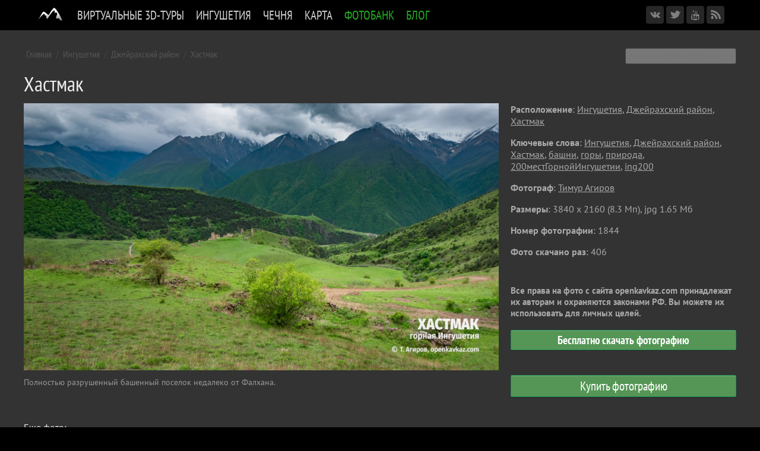

--- FILE ---
content_type: text/html; charset=UTF-8
request_url: https://openkavkaz.com/fotobank/photo/1844
body_size: 23548
content:
<!DOCTYPE html>
<html>
<head>
<link rel="stylesheet" href="/data/leaflet/leaflet.css" />
<link rel="stylesheet" href="/data/leaflet/leaflet.draw.css" /> 
<link rel="stylesheet" href="/data/leaflet/leaflet.control.sidebar.css" />

<meta charset="utf-8">
<meta name="viewport" content="width=device-width">
<meta name="viewport" content="width=device-width, initial-scale=1">
<meta property="fb:admins" content="100003074228022" />
<meta property="fb:admins" content="100001554172327" />
<meta property="og:site_name" content="Открытый Кавказ"/>
<link href="/data/jquery.fotorama.css" rel="stylesheet">
<link href="/data/styles.css" rel="stylesheet">
<link href="/data/favicon.png" rel="shortcut icon" type="image/x-icon">
<link href="/rss" rel="alternate" type="application/rss+xml" title="Открытый Кавказ">
<script src="/data/jquery.js"></script>
<script src="/data/jquery.fotorama.js"></script>
<script src="/data/jquery.megamenu.js"></script>
<script src="/data/jquery.cookie.js"></script>
<script src="/data/scripts.js"></script>
<script src="//vk.com/js/api/openapi.js?116"></script>
<script async src="//connect.facebook.net/ru_RU/sdk.js#xfbml=1&version=v2.0"></script>


<link rel='canonical' href='http://www.openkavkaz.com/fotobank/photo/1844'/>
<meta property='og:image' content='http://openkavkaz.com/fotobank/photos/0001844.n.jpg'/>
<meta property='og:description' content='Хастмак. Полностью разрушенный башенный поселок недалеко от Фалхана.'/>
<title>Хастмак - Фотобанк - Открытый Кавказ</title>
<meta name="keywords" content="Ингушетия, Джейрахский район, Хастмак, башни, горы, природа, 200местГорнойИнгушетии, ing200">
<meta property="og:type" content="article" />
<meta property="article:author" content="https://www.facebook.com/timag82" />
</head>

<body>
<div id="droplayer"></div>
<div class="top_menu_wrapper">


<div class="top_menu_box_right">
	<a href="/fotobank/cart" class="topmenu_cart" title="Перейти в корзину">Мои покупки</a>
	<!--a href="https://www.facebook.com/openkavkaz" target="_blank" class="icon_network facebook" title="Мы в Facebook"></a>
	<a href="http://instagram.com/openkavkaz" target="_blank" class="icon_network instagram" title="Мы в Инстаграмм"></a-->
	<a href="https://vk.com/openkavkaz" target="_blank" class="icon_network vkontakte" title="Мы в ВКонтакте"></a>	
	<a href="https://twitter.com/openkavkaz" target="_blank" class="icon_network twitter" title="Мы в Твиттере"></a>
	<a href="http://www.youtube.com/openkavkaz" target="_blank" class="icon_network youtube" title="Мы в Youtube"></a>
	<a href="/rss" target="_blank" class="icon_network rss" title="RSS"></a>
</div>


<ul class="top_menu">
	<li class="mobilemenu">Открытый Кавказ</li>

	
		<li id="top_menu_mainlaptop" onmouseover="document.getElementById('top-menu-logo').src='/data/top-menu-logo-white.png'" onmouseout="document.getElementById('top-menu-logo').src='/data/top-menu-logo-black.png'"><a href="/" title="На главную страницу"><img id="top-menu-logo" src="/data/top-menu-logo-black.png" align=top style="padding: 0px"></a></li>
		<li id="top_menu_mainmobile"><a href="/">Главная</a></li>
	

	<li>
		<a href="/3d">Виртуальные 3D-туры</a>
		
		<div><table cellpadding=0 cellspacing=0><tr>
		<td valign=top>
		<div class="top_submenu">
			<a href="/3d">Вся горная Ингушетия</a>
			<a href="/3d?che">Горная Чечня</a>
			<a href="/3d?magas">Равнинная Ингушетия: Магас, Борга-Каш</a>
			<a href="/3d?chr">Софийские озера, КЧР</a>
		</div></td>
		</tr></table></div>
	</li>

	<li>
		<a href="/ing">Ингушетия</a>
		
		<div><table cellpadding=0 cellspacing=0><tr><td valign=top>
		<div class="top_submenu">
			<a href="/ing">Статьи</a>
			<a href="/ing/#places">Достопримечательности</a>
			<a href="/3d">Виртуальный 3D-тур</a>
			<a href="/map/">Карта</a>
			<a href="/map?mausoleums">Карта ядрообразных мавзолеев</a>			
			<a href="/ing/quiz/">Викторина</a>
		</div></td>
				<td class="top_submenu_box_right"><a href="/ing/targim-temple/">
			<div class="top_submenu_box_right_update">Последние обновления</div>
			<div class="top_submenu_box_right_title">Таргимские храмы</div>
			<div class="top_submenu_box_right_img_wrapper"><img src=/ing/targim-temple/main.jpg></div>
			<div class="top_submenu_box_right_desc">Полуразрушенные христианские храмы XIII-XIV вв.</div>
			</a>
		</td>
		</tr></table></div>
	</li>
	
	<li>
		<a href="/che">Чечня</a>
		
		<div><table cellpadding=0 cellspacing=0><tr><td valign=top>
		<div class="top_submenu">
			<a href="/che">Статьи</a>
			<a href="/3d?che">Виртуальный 3D-тур</a>
		</div></td>
				<td class="top_submenu_box_right"><a href="/che/galanchozh-arch/">
			<div class="top_submenu_box_right_update">Последние обновления</div>
			<div class="top_submenu_box_right_title">Каменная арка</div>
			<div class="top_submenu_box_right_img_wrapper"><img src=/che/galanchozh-arch/main.jpg></div>
			<div class="top_submenu_box_right_desc"></div>
			</a>
		</td>
		</tr></table></div>
	</li>

	<li>
		<a href="/map">Карта</a>
		
	</li>

	<li>
		<a href="/fotobank" class="selected">Фотобанк</a>		
		
		<div><table cellpadding=0 cellspacing=0><tr>
		<td valign=top>
		<div class="top_submenu">
			<a href="/fotobank/all/">Все  фотографии</a>
			<a href="/fotobank/region/95">Чеченская республика</a>
			<a href="/fotobank/region/6">Ингушетия</a>
			<a href="/fotobank/region/9">Карачаево-Черкесия</a>
			<a href="/fotobank/region/7">Кабардино-Балкария</a>
			<a href="/fotobank/region/15">Северная Осетия</a>
		</div></td>
		</tr></table></div>
	</li>
	
	<li>
		<a href="/blog" class="selected">Блог</a>		
		
	</li>
	

	
</ul>
	

<div class="clearfix"></div>
</div>


<div class="page_wrapper">
<div class="content_wrapper dark">
<div class="content_box dark">

<!-- ЦЕНТР -->
<div class="content_center_wide">


<div id="contentdiv">

<div class='fotobank_content_top_menu'><a href="/fotobank">Главная</a> / <a href='/fotobank/region/6'>Ингушетия</a> / <a href='/fotobank/subregion/601'>Джейрахский район</a> / <a href='/fotobank/place/%D0%A5%D0%B0%D1%81%D1%82%D0%BC%D0%B0%D0%BA'>Хастмак</a></div><div class='fotobank_content_top_menu_search'><form action='/fotobank/search' method='get'><input type='edit' name='data' placeholder='Поиск по фотографиям'></form></div>

<h1 class="fotobank_content_title">Хастмак</h1>

<div class="fotobank_content_image">
	<div class=fotobank_image_wrapper>
		<img src='/fotobank/img/1844/' class="fotobank_image">
		<div class='fotobank_image_arr prev'><a href='/fotobank/photo/1843' title='Предыдущее фото'></a></div>		
		<div class='fotobank_image_arr next'><a href='/fotobank/photo/1845' title='Следующее фото'></a></div>
	</div>
	<div class="fotobank_image_desc">Полностью разрушенный башенный поселок недалеко от Фалхана.</div>
</div>

<div class="fotobank_content_image_desc">
	<b>Расположение</b>: <a href='/fotobank/region/6'>Ингушетия</a>, <a href='/fotobank/subregion/601'>Джейрахский район</a>, <a href='/fotobank/place/%D0%A5%D0%B0%D1%81%D1%82%D0%BC%D0%B0%D0%BA'>Хастмак</a><p>
	
	<b>Ключевые слова</b>: <a href='/fotobank/tag/%D0%98%D0%BD%D0%B3%D1%83%D1%88%D0%B5%D1%82%D0%B8%D1%8F'>Ингушетия</a>, <a href='/fotobank/tag/%D0%94%D0%B6%D0%B5%D0%B9%D1%80%D0%B0%D1%85%D1%81%D0%BA%D0%B8%D0%B9+%D1%80%D0%B0%D0%B9%D0%BE%D0%BD'>Джейрахский район</a>, <a href='/fotobank/tag/%D0%A5%D0%B0%D1%81%D1%82%D0%BC%D0%B0%D0%BA'>Хастмак</a>, <a href='/fotobank/tag/%D0%B1%D0%B0%D1%88%D0%BD%D0%B8'>башни</a>, <a href='/fotobank/tag/%D0%B3%D0%BE%D1%80%D1%8B'>горы</a>, <a href='/fotobank/tag/%D0%BF%D1%80%D0%B8%D1%80%D0%BE%D0%B4%D0%B0'>природа</a>, <a href='/fotobank/tag/200%D0%BC%D0%B5%D1%81%D1%82%D0%93%D0%BE%D1%80%D0%BD%D0%BE%D0%B9%D0%98%D0%BD%D0%B3%D1%83%D1%88%D0%B5%D1%82%D0%B8%D0%B8'>200местГорнойИнгушетии</a>, <a href='/fotobank/tag/ing200'>ing200</a><p>
	<b>Фотограф</b>: <a href="/fotobank/author/1">Тимур Агиров</a><p>
	<b>Размеры</b>: 3840 x 2160 (8.3 Мп), jpg 1.65 Мб<p>
	<b>Номер фотографии</b>: 1844<p>
	<b>Фото скачано раз</b>: 406<p>

	<div class="fotobank_price_box">
	<form style='margin: 0 0 10px 0; text-align: left; font-size:11pt; font-weight: bold; line-heigth: 100%'>Все права на фото с сайта openkavkaz.com принадлежат их авторам и охраняются законами РФ. Вы можете их использовать для личных целей.<!--br><br>Запрещается использование фото без согласования с авторами в коммерческих, рекламных целях (в том числе в коммерческих печатных изданиях, в оформлении сайтов и сувенирах).<p--><br><br> <a href='/fotobank/download/1844/' style='background1-color: #050'>Бесплатно скачать фотографию</a></form><br>
	<form><a href='javascript:;' onClick='order_photo(1844);'>Купить фотографию</a></form>	
	<div class="cart"><b>Спасибо, фото помещено в вашу <a href="/fotobank/cart/">корзину для покупок</a>.</b>Вы можете продолжить просмотр других фотографий, либо <a href="/fotobank/cart/">перейти к оформлению заказа</a>. </div>
	<script>check_price_box(1844)</script>
	</div>
	
	
	<!--div class="fotobank_price_box"><b>Цена и лицензия</b> (<a href="#" style="color: #999">справка</a>):
	<form>
		<label><input type="radio" name="price" value="1" checked> 500 рублей, СМИ и интернет</label>
		<label><input type="radio" name="price" value="2"> 750 рублей, полиграфия и сувениры</label>
		<label><input type="radio" name="price" value="3"> 5000 рублей, фотокартины</label><br>
		<a href='javascript:;' onClick='orderphoto(1844);'>Купить это фото</a>
	</form>
	</div-->	
</div>

<div class=clearfix></div>




</div>
<script>if (window.location.hash=='#edit') editphoto();</script>

	<div class="fotobank_content_more_box">
	Еще фото<!--(<a href="index.html" style="color: #999">смотреть все</a>)-->:
	<div class="list"><a href='/fotobank/photo/1843' class='tip_box'><img src='/fotobank/photos/0001843.m.jpg' class='m'><span class='tip' offx=-10 offy=20><img src='/fotobank/photos/0001843.n.jpg' ><div>1843. Хастмак © Тимур Агиров</div></span></a><a href='/fotobank/photo/1842' class='tip_box'><img src='/fotobank/photos/0001842.m.jpg' class='m'><span class='tip' offx=-10 offy=20><img src='/fotobank/photos/0001842.n.jpg' ><div>1842. Хастмак © Тимур Агиров</div></span></a><a href='/fotobank/photo/1841' class='tip_box'><img src='/fotobank/photos/0001841.m.jpg' class='m'><span class='tip' offx=-10 offy=20><img src='/fotobank/photos/0001841.n.jpg' ><div>1841. Фалхан © Тимур Агиров</div></span></a><a href='/fotobank/photo/1840' class='tip_box'><img src='/fotobank/photos/0001840.m.jpg' class='m'><span class='tip' offx=-10 offy=20><img src='/fotobank/photos/0001840.n.jpg' ><div>1840. Фалхан © Тимур Агиров</div></span></a><a href='/fotobank/photo/1839' class='tip_box'><img src='/fotobank/photos/0001839.m.jpg' class='m'><span class='tip' offx=-10 offy=20><img src='/fotobank/photos/0001839.n.jpg' ><div>1839. Фалхан © Тимур Агиров</div></span></a><a href='/fotobank/photo/1838' class='tip_box'><img src='/fotobank/photos/0001838.m.jpg' class='m'><span class='tip' offx=-10 offy=20><img src='/fotobank/photos/0001838.n.jpg' ><div>1838. Фалхан © Тимур Агиров</div></span></a><a href='/fotobank/photo/1837' class='tip_box'><img src='/fotobank/photos/0001837.m.jpg' class='m'><span class='tip' offx=-10 offy=20><img src='/fotobank/photos/0001837.n.jpg' ><div>1837. Фалхан © Тимур Агиров</div></span></a><a href='/fotobank/photo/1836' class='tip_box'><img src='/fotobank/photos/0001836.m.jpg' class='m'><span class='tip' offx=-10 offy=20><img src='/fotobank/photos/0001836.n.jpg' ><div>1836. Фалхан © Тимур Агиров</div></span></a><a href='/fotobank/photo/1835' class='tip_box'><img src='/fotobank/photos/0001835.m.jpg' class='m'><span class='tip' offx=-10 offy=20><img src='/fotobank/photos/0001835.n.jpg' ><div>1835. Фалхан © Тимур Агиров</div></span></a><a href='/fotobank/photo/1834' class='tip_box'><img src='/fotobank/photos/0001834.m.jpg' class='m'><span class='tip' offx=-10 offy=20><img src='/fotobank/photos/0001834.n.jpg' ><div>1834. Фалхан © Тимур Агиров</div></span></a><a href='/fotobank/photo/1833' class='tip_box'><img src='/fotobank/photos/0001833.m.jpg' class='m'><span class='tip' offx=-10 offy=20><img src='/fotobank/photos/0001833.n.jpg' ><div>1833. Фалхан © Тимур Агиров</div></span></a><a href='/fotobank/photo/1832' class='tip_box'><img src='/fotobank/photos/0001832.m.jpg' class='m'><span class='tip' offx=-10 offy=20><img src='/fotobank/photos/0001832.n.jpg' ><div>1832. Фалхан © Тимур Агиров</div></span></a><a href='/fotobank/photo/1831' class='tip_box'><img src='/fotobank/photos/0001831.m.jpg' class='m'><span class='tip' offx=-10 offy=20><img src='/fotobank/photos/0001831.n.jpg' ><div>1831. Каштын © Тимур Агиров</div></span></a><a href='/fotobank/photo/1830' class='tip_box'><img src='/fotobank/photos/0001830.m.jpg' class='m'><span class='tip' offx=-10 offy=20><img src='/fotobank/photos/0001830.n.jpg' ><div>1830. Каштын © Тимур Агиров</div></span></a><a href='/fotobank/photo/1829' class='tip_box'><img src='/fotobank/photos/0001829.m.jpg' class='m'><span class='tip' offx=-10 offy=20><img src='/fotobank/photos/0001829.n.jpg' ><div>1829. Каштын © Тимур Агиров</div></span></a><a href='/fotobank/photo/1828' class='tip_box'><img src='/fotobank/photos/0001828.m.jpg' class='m'><span class='tip' offx=-10 offy=20><img src='/fotobank/photos/0001828.n.jpg' ><div>1828. Каштын © Тимур Агиров</div></span></a><a href='/fotobank/photo/1827' class='tip_box'><img src='/fotobank/photos/0001827.m.jpg' class='m'><span class='tip' offx=-10 offy=20><img src='/fotobank/photos/0001827.n.jpg' ><div>1827. Каштын © Тимур Агиров</div></span></a><a href='/fotobank/photo/1826' class='tip_box'><img src='/fotobank/photos/0001826.m.jpg' class='m'><span class='tip' offx=-10 offy=20><img src='/fotobank/photos/0001826.n.jpg' ><div>1826. Каштын © Тимур Агиров</div></span></a><a href='/fotobank/photo/1825' class='tip_box'><img src='/fotobank/photos/0001825.m.jpg' class='m'><span class='tip' offx=-10 offy=20><img src='/fotobank/photos/0001825.n.jpg' ><div>1825. Каштын © Тимур Агиров</div></span></a><a href='/fotobank/photo/1824' class='tip_box'><img src='/fotobank/photos/0001824.m.jpg' class='m'><span class='tip' offx=-10 offy=20><img src='/fotobank/photos/0001824.n.jpg' ><div>1824. Каштын © Тимур Агиров</div></span></a><a href='/fotobank/photo/1823' class='tip_box'><img src='/fotobank/photos/0001823.m.jpg' class='m'><span class='tip' offx=-10 offy=20><img src='/fotobank/photos/0001823.n.jpg' ><div>1823. Каштын © Тимур Агиров</div></span></a><a href='/fotobank/photo/1822' class='tip_box'><img src='/fotobank/photos/0001822.m.jpg' class='m'><span class='tip' offx=-10 offy=20><img src='/fotobank/photos/0001822.n.jpg' ><div>1822. Каштын © Тимур Агиров</div></span></a><a href='/fotobank/photo/1821' class='tip_box'><img src='/fotobank/photos/0001821.m.jpg' class='m'><span class='tip' offx=-10 offy=20><img src='/fotobank/photos/0001821.n.jpg' ><div>1821. Галушпи © Тимур Агиров</div></span></a><a href='/fotobank/photo/1820' class='tip_box'><img src='/fotobank/photos/0001820.m.jpg' class='m'><span class='tip' offx=-10 offy=20><img src='/fotobank/photos/0001820.n.jpg' ><div>1820. Галушпи © Тимур Агиров</div></span></a><a href='/fotobank/photo/1819' class='tip_box'><img src='/fotobank/photos/0001819.m.jpg' class='m'><span class='tip' offx=-10 offy=20><img src='/fotobank/photos/0001819.n.jpg' ><div>1819. Галушпи © Тимур Агиров</div></span></a></div></div>


<script type="text/javascript">(function(w,doc) {
if (!w.__utlWdgt ) {
    w.__utlWdgt = true;
    var d = doc, s = d.createElement('script'), g = 'getElementsByTagName';
    s.type = 'text/javascript'; s.charset='UTF-8'; s.async = true;
    s.src = ('https:' == w.location.protocol ? 'https' : 'http')  + '://w.uptolike.com/widgets/v1/uptolike.js';
    var h=d[g]('body')[0];
    h.appendChild(s);
}})(window,document);
</script>

<div class1="gray" style="clear: both; margin: 20px 0 15px 0">
<div style="min-height: 36px" data-background-alpha="0.0" data-buttons-color="#ffffff" data-counter-background-color="#ffffff" data-share-counter-size="11" data-top-button="false" data-share-counter-type="separate" data-share-style="10" data-mode="share" data-like-text-enable="false" data-mobile-view="false" data-icon-color="#ffffff" data-orientation="horizontal" data-text-color="#ffffff" data-share-shape="rectangle" data-sn-ids="vk.tm.tw.ok.gp." data-share-size="30" data-background-color="#ffffff" data-preview-mobile="false" data-mobile-sn-ids="vk.tm.tw.ok.gp." data-pid="1308729" data-counter-background-alpha="1.0" data-following-enable="false" data-exclude-show-more="false" data-selection-enable="false" class="uptolike-buttons" ></div>
</div>






</div> <!--content_center-->
<div style="clear: both"></div>


<script type="text/javascript">(function(w,doc) {
if (!w.__utlWdgt ) {
    w.__utlWdgt = true;
    var d = doc, s = d.createElement('script'), g = 'getElementsByTagName';
    s.type = 'text/javascript'; s.charset='UTF-8'; s.async = true;
    s.src = ('https:' == w.location.protocol ? 'https' : 'http')  + '://w.uptolike.com/widgets/v1/uptolike.js';
    var h=d[g]('body')[0];
    h.appendChild(s);
}})(window,document);
</script>

<div class1="gray" style="clear: both; margin: 20px 0 15px 0">
<div style="min-height: 36px" data-background-alpha="0.0" data-buttons-color="#ffffff" data-counter-background-color="#ffffff" data-share-counter-size="11" data-top-button="false" data-share-counter-type="separate" data-share-style="10" data-mode="share" data-like-text-enable="false" data-mobile-view="false" data-icon-color="#ffffff" data-orientation="horizontal" data-text-color="#ffffff" data-share-shape="rectangle" data-sn-ids="vk.tm.tw.ok.gp." data-share-size="30" data-background-color="#ffffff" data-preview-mobile="false" data-mobile-sn-ids="vk.tm.tw.ok.gp." data-pid="1308729" data-counter-background-alpha="1.0" data-following-enable="false" data-exclude-show-more="false" data-selection-enable="false" class="uptolike-buttons" ></div>
</div>





</div> <!--content_box-->

<div style="background-color: #555; height: 1px"></div>

<div class="footer_wrapper">
<div class="footer_content">

<div class="footer_box_left">
<a href="/" class="footer_logo">Открытый Кавказ</a>
<div>&copy; 2014-2021 Тимур Агиров, Абдуллах Берсаев<br> Все права на фотографии, публикуемые на сайте, принадлежат авторам фотографий и сайта, охраняются в соответствии с законодательством РФ.<br>Использование фотографий без согласования с авторами сайта запрещено.</div>
</div>

<div class="footer_box_right2">
<b>Подписывайтесь</b>
<!--a href="https://www.facebook.com/openkavkaz" target="_blank">Facebook</a>
<a href="http://instagram.com/openkavkaz" target="_blank">Instagram</a-->
<a href="https://vk.com/openkavkaz" target="_blank">ВКонтакте</a>
<a href="https://twitter.com/openkavkaz" target="_blank">Тwitter</a>
<a href="http://www.youtube.com/openkavkaz" target="_blank">YouTube</a>
<a href="/rss" target="_blank">RSS</a>
</div>

<div class="footer_box_right1">
<b>Контакты</b>
<!--+7 928 0157740 (ЧР)<br>+7  (РИ)-->
<a class="email" href="mailto:info@openkavkaz.com">info@openkavkaz.com</a>

<div id="google_translate_element" style="display: none"></div>
<script type="text/javascript">
function googleTranslateElementInit() {
  new google.translate.TranslateElement({pageLanguage: 'ru', layout: google.translate.TranslateElement.InlineLayout.SIMPLE, gaTrack: true, gaId: 'UA-57012044-1'}, 'google_translate_element');
}
</script><script type="text/javascript" src="//translate.google.com/translate_a/element.js?cb=googleTranslateElementInit"></script>
</div>


<div class="footer_box_center">
<a href="/ing"><b>Ингушетия</b></a>
<a href="/ing">О республике</a>
<a href="/ing/#places">Достопримечательности</a> 
<a href="/map">Карта</a>
</div>

<div class="footer_box_center">
<a href="/che"><b>Чечня</b></a>
<a href="/che">О республике</a>
</div>



<script>
  (function(i,s,o,g,r,a,m){i['GoogleAnalyticsObject']=r;i[r]=i[r]||function(){
  (i[r].q=i[r].q||[]).push(arguments)},i[r].l=1*new Date();a=s.createElement(o),
  m=s.getElementsByTagName(o)[0];a.async=1;a.src=g;m.parentNode.insertBefore(a,m)
  })(window,document,'script','//www.google-analytics.com/analytics.js','ga');
  ga('create', 'UA-57012044-1', 'auto');
  ga('send', 'pageview');
</script>

<!-- Yandex.Metrika counter --><script type="text/javascript">(function (d, w, c) { (w[c] = w[c] || []).push(function() { try { w.yaCounter27165593 = new Ya.Metrika({id:27165593, clickmap:true, trackLinks:true, accurateTrackBounce:true, trackHash:true}); } catch(e) { } }); var n = d.getElementsByTagName("script")[0], s = d.createElement("script"), f = function () { n.parentNode.insertBefore(s, n); }; s.type = "text/javascript"; s.async = true; s.src = (d.location.protocol == "https:" ? "https:" : "http:") + "//mc.yandex.ru/metrika/watch.js"; if (w.opera == "[object Opera]") { d.addEventListener("DOMContentLoaded", f, false); } else { f(); } })(document, window, "yandex_metrika_callbacks");</script><noscript><div><img src="//mc.yandex.ru/watch/27165593" style="position:absolute; left:-9999px;" alt="" /></div></noscript><!-- /Yandex.Metrika counter -->


<div class="footerfix"></div>

</div>
</div>
</div> <!--content_wrapper-->

</div>

</body>
</html>


--- FILE ---
content_type: application/javascript;charset=utf-8
request_url: https://w.uptolike.com/widgets/v1/version.js?cb=cb__utl_cb_share_1768879859208221
body_size: 396
content:
cb__utl_cb_share_1768879859208221('1ea92d09c43527572b24fe052f11127b');

--- FILE ---
content_type: application/javascript;charset=utf-8
request_url: https://w.uptolike.com/widgets/v1/widgets-batch.js?params=JTVCJTdCJTIycGlkJTIyJTNBJTIyMTMwODcyOSUyMiUyQyUyMnVybCUyMiUzQSUyMmh0dHBzJTNBJTJGJTJGb3Blbmthdmthei5jb20lMkZmb3RvYmFuayUyRnBob3RvJTJGMTg0NCUyMiU3RCU1RA==&mode=0&callback=callback__utl_cb_share_1768879860227339
body_size: 390
content:
callback__utl_cb_share_1768879860227339([{
    "pid": "1308729",
    "subId": 0,
    "initialCounts": {"fb":0,"tw":0,"tb":0,"ok":0,"vk":0,"ps":0,"gp":0,"mr":0,"lj":0,"li":0,"sp":0,"su":0,"ms":0,"fs":0,"bl":0,"dg":0,"sb":0,"bd":0,"rb":0,"ip":0,"ev":0,"bm":0,"em":0,"pr":0,"vd":0,"dl":0,"pn":0,"my":0,"ln":0,"in":0,"yt":0,"rss":0,"oi":0,"fk":0,"fm":0,"li":0,"sc":0,"st":0,"vm":0,"wm":0,"4s":0,"gg":0,"dd":0,"ya":0,"gt":0,"wh":0,"4t":0,"ul":0,"vb":0,"tm":0},
    "forceUpdate": ["fb","ok","vk","ps","gp","mr","my"],
    "extMet": false,
    "url": "https%3A%2F%2Fopenkavkaz.com%2Ffotobank%2Fphoto%2F1844",
    "urlWithToken": "https%3A%2F%2Fopenkavkaz.com%2Ffotobank%2Fphoto%2F1844%3F_utl_t%3DXX",
    "intScr" : false,
    "intId" : 0,
    "exclExt": false
}
])